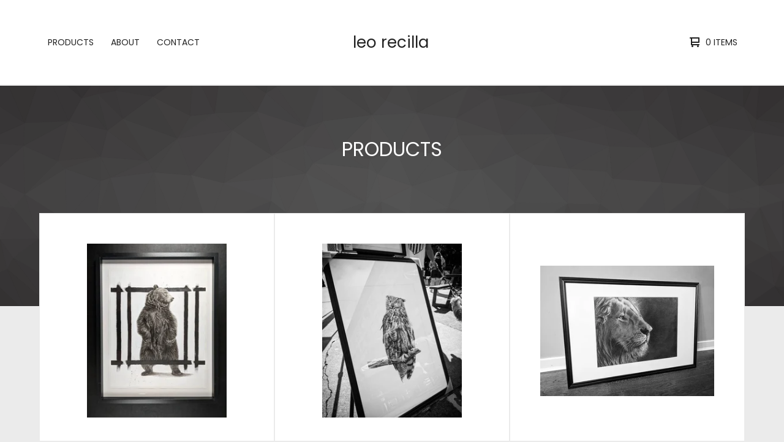

--- FILE ---
content_type: text/html; charset=utf-8
request_url: https://www.leorecilla.com/products
body_size: 5958
content:

<!doctype html>
<html>
  <head>
    <title>Products | leo recilla</title>
    <meta charset="utf-8">
    <meta name="viewport" content="width=device-width, initial-scale=1">
    <link href="/theme_stylesheets/195536646/1638228680/theme.css" media="screen" rel="stylesheet" type="text/css">
    <!-- Served from Big Cartel Storefront -->
<!-- Big Cartel generated meta tags -->
<meta name="generator" content="Big Cartel" />
<meta name="author" content="leo recilla" />
<meta name="description" content="Browse all products from leo recilla." />
<meta name="referrer" content="strict-origin-when-cross-origin" />
<meta name="theme_name" content="Ranger" />
<meta name="theme_version" content="1.5.5" />
<meta property="og:type" content="website" />
<meta property="og:site_name" content="leo recilla" />
<meta property="og:title" content="Products" />
<meta property="og:url" content="https://www.leorecilla.com/products" />
<meta property="og:description" content="Browse all products from leo recilla." />
<meta property="og:image" content="https://assets.bigcartel.com/product_images/322401615/201915967_523554832120348_8813014782500699729_n.jpeg?auto=format&amp;fit=max&amp;h=1200&amp;w..." />
<meta property="og:image:secure_url" content="https://assets.bigcartel.com/product_images/322401615/201915967_523554832120348_8813014782500699729_n.jpeg?auto=format&amp;fit=max&amp;h=1200&amp;w..." />
<meta property="og:price:amount" content="385.00" />
<meta property="og:price:currency" content="CAD" />
<meta property="og:availability" content="instock" />
<meta name="twitter:card" content="summary_large_image" />
<meta name="twitter:title" content="Products" />
<meta name="twitter:description" content="Browse all products from leo recilla." />
<meta name="twitter:image" content="https://assets.bigcartel.com/product_images/322401615/201915967_523554832120348_8813014782500699729_n.jpeg?auto=format&amp;fit=max&amp;h=1200&amp;w..." />
<!-- end of generated meta tags -->

<!-- Big Cartel generated link tags -->
<link rel="preconnect" href="https://fonts.googleapis.com" />
<link rel="preconnect" href="https://fonts.gstatic.com" crossorigin="true" />
<link rel="stylesheet" href="//fonts.googleapis.com/css?family=Poppins:300,400,600&amp;display=swap" type="text/css" title="Google Fonts" />
<link rel="canonical" href="https://www.leorecilla.com/products" />
<link rel="alternate" href="https://www.leorecilla.com/products.xml" type="application/rss+xml" title="Product Feed" />
<link rel="icon" href="/favicon.svg" type="image/svg+xml" />
<link rel="icon" href="/favicon.ico" type="image/x-icon" />
<link rel="apple-touch-icon" href="/apple-touch-icon.png" />
<!-- end of generated link tags -->

<!-- Big Cartel generated structured data -->
<script type="application/ld+json">
{"@context":"https://schema.org","@type":"BreadcrumbList","itemListElement":[{"@type":"ListItem","position":1,"name":"Home","item":"https://www.leorecilla.com/"},{"@type":"ListItem","position":2,"name":"Products","item":"https://www.leorecilla.com/products"}]}
</script>
<script type="application/ld+json">
{"@context":"https://schema.org","@type":"ItemList","name":"All Products","itemListElement":[{"@type":"ListItem","name":"Stand Your Ground","position":1,"url":"https://www.leorecilla.com/product/stand-your-ground"},{"@type":"ListItem","name":"Great Horned Owl","position":2,"url":"https://www.leorecilla.com/product/great-horned-owl"},{"@type":"ListItem","name":"It Takes Courage","position":3,"url":"https://www.leorecilla.com/product/it-takes-courage"}]}
</script>

<!-- end of generated structured data -->

<script>
  window.bigcartel = window.bigcartel || {};
  window.bigcartel = {
    ...window.bigcartel,
    ...{"account":{"id":6171711,"host":"www.leorecilla.com","bc_host":"leorecilla.bigcartel.com","currency":"CAD","country":{"code":"CA","name":"Canada"}},"theme":{"name":"Ranger","version":"1.5.5","colors":{"primary_text_color":"#222222","button_background_color":"#c4a04b","button_text_color":"#FFFFFF","button_hover_background_color":null,"background_color":"#ebebeb","link_text_color":"#222222","link_hover_color":null}},"checkout":{"payments_enabled":true,"stripe_publishable_key":"pk_live_51GYy1eKnfFmWtL0Je3I6igsYAnPrg2lsPkz4L4CnL5Vs263uuGCkO6WedioUpI9RB6SfVvl4DO9P3AAwzPAfEjLZ00dsOrWBUl","paypal_merchant_id":"MNDQBFE4LWYB4"},"page":{"type":"products"}}
  }
</script>
<script id="stripe-js" src="https://js.stripe.com/v3/" async></script>
<script async src="https://www.paypal.com/sdk/js?client-id=AbPSFDwkxJ_Pxau-Ek8nKIMWIanP8jhAdSXX5MbFoCq_VkpAHX7DZEbfTARicVRWOVUgeUt44lu7oHF-&merchant-id=MNDQBFE4LWYB4&currency=CAD&components=messages,buttons" data-partner-attribution-id="BigCartel_SP_PPCP" data-namespace="PayPalSDK"></script>
<script type="text/javascript">
  var _bcaq = _bcaq || [];
  _bcaq.push(['_setUrl','stats1.bigcartel.com']);_bcaq.push(['_trackVisit','6171711']);
  (function() {
    var bca = document.createElement('script'); bca.type = 'text/javascript'; bca.async = true;
    bca.src = '/stats.min.js';
    var s = document.getElementsByTagName('script')[0]; s.parentNode.insertBefore(bca, s);
  })();
</script>
<script src="/assets/currency-formatter-e6d2ec3fd19a4c813ec8b993b852eccecac4da727de1c7e1ecbf0a335278e93a.js"></script>
  </head>
  <body id="products" class="theme">
    
    <header class="header">
      <div class="wrapper">
        <div class="header-item header-nav">
          <nav class="header-nav-container">
            <ul class="nav" role="menubar" aria-hidden="false">
              
                <li class="nav-menu-item" role="menuitem" aria-haspopup="false">
                  
                    <a href="#" aria-label="Browse by category">Products</a>
                    <ul aria-hidden="true" role="menu" class="horizontal-nav-links">
                      <li class="horizontal-nav-link" role="menuitem"><a href="/products" tabindex="-1">All</a></li>
                      
                        
                          <li class="horizontal-nav-link"><a href="/category/original-art" tabindex="-1">Original Art</a></li>
                        
                      

                      
                    </ul>
                  
                </li>
              
              
                <li class="nav-menu-item" role="menuitem" aria-haspopup="false"><a title="View About" href="/about">About</a></li>
              
              <li class="nav-menu-item" role="menuitem" aria-haspopup="false"><a href="/contact">Contact</a></li>
            </ul>
          </nav>
        </div>
        <div class="header-item header-store-name text">
          <div class="store-title">
            
              <h1 class="header-title hide-header">Products</h1>
            

            
              <a class="store-link" href="/" title="leo recilla">leo recilla</a>
            
          </div>
        </div>
        <div class="header-item header-search-cart">
          <ul class="search-cart-nav">
            
            <li class="cart">
              <a class="desktop-view-cart" href="/cart" title="View cart">
                <svg aria-hidden="true" width="16" height="16" viewBox="0 0 16 16" xmlns="http://www.w3.org/2000/svg"><path fill="currentColor" d="M15 9c.553 0 1-.447 1-1V1c0-.55-.45-1-1-1H1C.448 0 0 .447 0 1c0 .553.448 1 1 1h1v10c0 .55.45 1 1 1h12c.55 0 1-.45 1-1 0-.583-.447-1-1-1H4V9h11zM4 2h10v5H4V2z"/><circle cx="4.5" cy="14.5" r="1.5"/><circle cx="13.5" cy="14.5" r="1.5"/></svg>
                <span class="cart-num-items">0 Items</span>
              </a>
            </li>
          </ul>
        </div>
        <button id="open-mobile-navigation" class="open-dropdown" aria-label="Open mobile navigation" aria-haspopup="true" aria-controls="mobile-navigation">
          <svg aria-hidden="true" width="10" height="6" viewBox="0 0 10 6" xmlns="http://www.w3.org/2000/svg"><path d="M9.852 1.536c.2-.19.2-.496 0-.684L9.135.17c-.197-.19-.518-.19-.715 0L5.016 3.463 1.582.142c-.2-.19-.52-.19-.717 0L.148.825c-.197.188-.197.494 0 .684l4.508 4.35c.2.187.52.187.717 0l4.48-4.324z" /></svg>
        </button>
      </div>
      <div class="mobile-navigation">
        <ul class="mobile-navigation-list" id="mobile-navigation" role="menu" aria-labelledby="open-mobile-navigation">
          
          <li><a href="/products">All Products</a></li>
          
            
              
                
                  <li><a title="View Original Art" href="/category/original-art">Original Art</a></li>
                
              
              
            
          
          
            <li><a title="View About" href="/about">About</a></li>
          
          <li><a href="/contact">Contact</a></li>
          
          
            <li class="social-icons dropdown-icons">
              
                <a title="Instagram" href="https://www.instagram.com/leorecilla/"><svg height="24" width="24" xmlns="http://www.w3.org/2000/svg" viewBox="0 0 24 24"><circle cx="12" cy="12" r="4"/><path d="M23.9 7.1c-.2-4.4-2.6-6.8-7-7C15.7 0 15.3 0 12 0S8.3 0 7.1.1C2.7.3.3 2.7.1 7.1 0 8.3 0 8.7 0 12s0 3.7.1 4.9c.2 4.4 2.6 6.8 7 7 1.2.1 1.6.1 4.9.1s3.7 0 4.9-.1c4.4-.2 6.8-2.6 7-7 .1-1.2.1-1.6.1-4.9s0-3.7-.1-4.9zM12 18.2c-3.4 0-6.2-2.8-6.2-6.2S8.6 5.8 12 5.8s6.2 2.8 6.2 6.2c0 3.4-2.8 6.2-6.2 6.2zM18.4 7c-.8 0-1.4-.6-1.4-1.4 0-.8.6-1.4 1.4-1.4.8 0 1.4.6 1.4 1.4 0 .8-.6 1.4-1.4 1.4z"/></svg></a>
              
              
                <a title="Twitter" href="https://twitter.com/leorecilla"><svg xmlns="http://www.w3.org/2000/svg" width="24" height="24" viewBox="0 0 24 24"><path d="M24 4.557c-.883.392-1.832.656-2.828.775 1.017-.61 1.798-1.574 2.165-2.724-.95.564-2.005.974-3.127 1.195-.897-.957-2.178-1.555-3.594-1.555-3.18 0-5.515 2.966-4.797 6.045C7.727 8.088 4.1 6.128 1.67 3.15.38 5.36 1.003 8.256 3.195 9.722c-.806-.026-1.566-.247-2.23-.616-.053 2.28 1.582 4.415 3.95 4.89-.693.188-1.452.232-2.224.084.626 1.957 2.444 3.38 4.6 3.42-2.07 1.623-4.678 2.348-7.29 2.04 2.18 1.397 4.768 2.212 7.548 2.212 9.142 0 14.307-7.72 13.995-14.646.962-.695 1.797-1.562 2.457-2.55z"/></svg></a>
              
              
                <a title="Facebook" href="https://www.facebook.com/leorecillaart"><svg height="24" width="24" xmlns="http://www.w3.org/2000/svg" viewBox="0 0 24 24"><path d="M22.7 0H1.3C.6 0 0 .6 0 1.3v21.4c0 .7.6 1.3 1.3 1.3h11.5v-9.3H9.7v-3.6h3.1V8.4c0-3.1 1.9-4.8 4.7-4.8 1.3 0 2.5.1 2.8.1V7h-1.9c-1.5 0-1.8.7-1.8 1.8v2.3h3.6l-.5 3.6h-3.1V24h6.1c.7 0 1.3-.6 1.3-1.3V1.3c0-.7-.6-1.3-1.3-1.3z"/></svg></a>
              

              
              
          
          <li class="bigcartel-credit"><span class="badge"><a href="https://www.bigcartel.com/?utm_source=bigcartel&utm_medium=storefront&utm_campaign=6171711&utm_term=leorecilla" data-bc-hook="attribution" rel="nofollow">Powered by Big Cartel</a></span></li>
        </ul>
      </div>
    </header>
    <main id="main">
      <div
        id="pattern"
        class="
          pattern
          
          small-triangles
        ">
        
        <canvas id="repeating-pattern"></canvas>
      </div>
      <section class="content">
        
          <h1 class="page-title hide-mobile">
  
    Products
  
</h1>
<div class="product-list-container">
  
    
      
        <div class="product-list  justify-center">
          
            
            
            
            
            
            
            <div class="product-list-thumb product">
              <a class="product-list-link" href="/product/stand-your-ground" title="View Stand Your Ground">
                <div class="product-list-image-container product-list-image-container-contain">
                  <img
                    alt=""
                    class="blur-up product-list-image lazyload grid-contain"
                    src="https://assets.bigcartel.com/product_images/322401615/201915967_523554832120348_8813014782500699729_n.jpeg?auto=format&fit=max&w=20"
                    data-aspectratio="0.8"
                    data-srcset="
                      https://assets.bigcartel.com/product_images/322401615/201915967_523554832120348_8813014782500699729_n.jpeg?auto=format&fit=max&w=240 240w,
                      https://assets.bigcartel.com/product_images/322401615/201915967_523554832120348_8813014782500699729_n.jpeg?auto=format&fit=max&w=320 320w,
                      https://assets.bigcartel.com/product_images/322401615/201915967_523554832120348_8813014782500699729_n.jpeg?auto=format&fit=max&w=400 400w,
                      https://assets.bigcartel.com/product_images/322401615/201915967_523554832120348_8813014782500699729_n.jpeg?auto=format&fit=max&w=540 540w,
                      https://assets.bigcartel.com/product_images/322401615/201915967_523554832120348_8813014782500699729_n.jpeg?auto=format&fit=max&w=600 600w,
                      https://assets.bigcartel.com/product_images/322401615/201915967_523554832120348_8813014782500699729_n.jpeg?auto=format&fit=max&w=800 800w,
                      https://assets.bigcartel.com/product_images/322401615/201915967_523554832120348_8813014782500699729_n.jpeg?auto=format&fit=max&w=960 960w,
                      https://assets.bigcartel.com/product_images/322401615/201915967_523554832120348_8813014782500699729_n.jpeg?auto=format&fit=max&w=960 1280w
                    "
                    data-sizes="auto"
                  >
                  <div class="hover-message">Shop Now</div>
                </div>
                <div class="product-list-thumb-info">
                  <div class="product-list-thumb-price">
                    <span data-currency-amount="385.0" data-currency-code="CAD"><span class="currency_sign">$</span>385.00</span>
                  </div>
                  <div class="product-list-thumb-name">Stand Your Ground</div>
                </div>
                
              </a>
            </div>
          
            
            
            
            
            
            
            <div class="product-list-thumb product">
              <a class="product-list-link" href="/product/great-horned-owl" title="View Great Horned Owl">
                <div class="product-list-image-container product-list-image-container-contain">
                  <img
                    alt=""
                    class="blur-up product-list-image lazyload grid-contain"
                    src="https://assets.bigcartel.com/product_images/322401318/235284831_438437527258171_5455775629987700925_n.jpeg?auto=format&fit=max&w=20"
                    data-aspectratio="0.8"
                    data-srcset="
                      https://assets.bigcartel.com/product_images/322401318/235284831_438437527258171_5455775629987700925_n.jpeg?auto=format&fit=max&w=240 240w,
                      https://assets.bigcartel.com/product_images/322401318/235284831_438437527258171_5455775629987700925_n.jpeg?auto=format&fit=max&w=320 320w,
                      https://assets.bigcartel.com/product_images/322401318/235284831_438437527258171_5455775629987700925_n.jpeg?auto=format&fit=max&w=400 400w,
                      https://assets.bigcartel.com/product_images/322401318/235284831_438437527258171_5455775629987700925_n.jpeg?auto=format&fit=max&w=540 540w,
                      https://assets.bigcartel.com/product_images/322401318/235284831_438437527258171_5455775629987700925_n.jpeg?auto=format&fit=max&w=600 600w,
                      https://assets.bigcartel.com/product_images/322401318/235284831_438437527258171_5455775629987700925_n.jpeg?auto=format&fit=max&w=800 800w,
                      https://assets.bigcartel.com/product_images/322401318/235284831_438437527258171_5455775629987700925_n.jpeg?auto=format&fit=max&w=960 960w,
                      https://assets.bigcartel.com/product_images/322401318/235284831_438437527258171_5455775629987700925_n.jpeg?auto=format&fit=max&w=960 1280w
                    "
                    data-sizes="auto"
                  >
                  <div class="hover-message">Shop Now</div>
                </div>
                <div class="product-list-thumb-info">
                  <div class="product-list-thumb-price">
                    <span data-currency-amount="580.0" data-currency-code="CAD"><span class="currency_sign">$</span>580.00</span>
                  </div>
                  <div class="product-list-thumb-name">Great Horned Owl</div>
                </div>
                
              </a>
            </div>
          
            
            
            
            
            
            
            <div class="product-list-thumb product">
              <a class="product-list-link" href="/product/it-takes-courage" title="View It Takes Courage">
                <div class="product-list-image-container product-list-image-container-contain">
                  <img
                    alt=""
                    class="blur-up product-list-image lazyload grid-contain"
                    src="https://assets.bigcartel.com/product_images/322401207/240516994_1473138336352714_4301446573647531960_n.jpeg?auto=format&fit=max&w=20"
                    data-aspectratio="1.3333333333333333"
                    data-srcset="
                      https://assets.bigcartel.com/product_images/322401207/240516994_1473138336352714_4301446573647531960_n.jpeg?auto=format&fit=max&w=240 240w,
                      https://assets.bigcartel.com/product_images/322401207/240516994_1473138336352714_4301446573647531960_n.jpeg?auto=format&fit=max&w=320 320w,
                      https://assets.bigcartel.com/product_images/322401207/240516994_1473138336352714_4301446573647531960_n.jpeg?auto=format&fit=max&w=400 400w,
                      https://assets.bigcartel.com/product_images/322401207/240516994_1473138336352714_4301446573647531960_n.jpeg?auto=format&fit=max&w=540 540w,
                      https://assets.bigcartel.com/product_images/322401207/240516994_1473138336352714_4301446573647531960_n.jpeg?auto=format&fit=max&w=600 600w,
                      https://assets.bigcartel.com/product_images/322401207/240516994_1473138336352714_4301446573647531960_n.jpeg?auto=format&fit=max&w=800 800w,
                      https://assets.bigcartel.com/product_images/322401207/240516994_1473138336352714_4301446573647531960_n.jpeg?auto=format&fit=max&w=960 960w,
                      https://assets.bigcartel.com/product_images/322401207/240516994_1473138336352714_4301446573647531960_n.jpeg?auto=format&fit=max&w=960 1280w
                    "
                    data-sizes="auto"
                  >
                  <div class="hover-message">Shop Now</div>
                </div>
                <div class="product-list-thumb-info">
                  <div class="product-list-thumb-price">
                    <span data-currency-amount="650.0" data-currency-code="CAD"><span class="currency_sign">$</span>650.00</span>
                  </div>
                  <div class="product-list-thumb-name">It Takes Courage</div>
                </div>
                
              </a>
            </div>
          
        </div>
        
      
    
  
</div>
        
      </section>
    </main>
    <footer class="footer">
      <div class="wrapper">
        <nav class="footernav" aria-label="Footer category navigation">
          <div class="footer-nav-title"><a href="/products" title="Products">Products</a></div>
          <ul>
            
              <li><a title="View Original Art" href="/category/original-art">Original Art</a></li>
            
          </ul>
        </nav>
        <nav class="footernav" aria-label="Footer page navigation">
          <div class="footer-nav-title">Pages</div>
          <ul>
            
              <li><a title="View About" href="/about">About</a></li>
            
            <li><a href="/contact" title="Contact">Contact</a></li>
            
          </ul>
        </nav>
        
          <nav class="footernav"aria-label="Footer social media navigation">
            <div class="footer-nav-title">Social</div>
            <ul class="social-icons">
              
                <li><a title="Instagram" href="https://www.instagram.com/leorecilla/"><svg height="24" width="24" xmlns="http://www.w3.org/2000/svg" viewBox="0 0 24 24"><circle cx="12" cy="12" r="4"/><path d="M23.9 7.1c-.2-4.4-2.6-6.8-7-7C15.7 0 15.3 0 12 0S8.3 0 7.1.1C2.7.3.3 2.7.1 7.1 0 8.3 0 8.7 0 12s0 3.7.1 4.9c.2 4.4 2.6 6.8 7 7 1.2.1 1.6.1 4.9.1s3.7 0 4.9-.1c4.4-.2 6.8-2.6 7-7 .1-1.2.1-1.6.1-4.9s0-3.7-.1-4.9zM12 18.2c-3.4 0-6.2-2.8-6.2-6.2S8.6 5.8 12 5.8s6.2 2.8 6.2 6.2c0 3.4-2.8 6.2-6.2 6.2zM18.4 7c-.8 0-1.4-.6-1.4-1.4 0-.8.6-1.4 1.4-1.4.8 0 1.4.6 1.4 1.4 0 .8-.6 1.4-1.4 1.4z"/></svg><span>Instagram</span></a></li>
              
              
                <li><a title="Twitter" href="https://twitter.com/leorecilla"><svg xmlns="http://www.w3.org/2000/svg" width="24" height="24" viewBox="0 0 24 24"><path d="M24 4.557c-.883.392-1.832.656-2.828.775 1.017-.61 1.798-1.574 2.165-2.724-.95.564-2.005.974-3.127 1.195-.897-.957-2.178-1.555-3.594-1.555-3.18 0-5.515 2.966-4.797 6.045C7.727 8.088 4.1 6.128 1.67 3.15.38 5.36 1.003 8.256 3.195 9.722c-.806-.026-1.566-.247-2.23-.616-.053 2.28 1.582 4.415 3.95 4.89-.693.188-1.452.232-2.224.084.626 1.957 2.444 3.38 4.6 3.42-2.07 1.623-4.678 2.348-7.29 2.04 2.18 1.397 4.768 2.212 7.548 2.212 9.142 0 14.307-7.72 13.995-14.646.962-.695 1.797-1.562 2.457-2.55z"/></svg><span>Twitter</span></a></li>
              
              
                <li><a title="Facebook" href="https://www.facebook.com/leorecillaart"><svg height="24" width="24" xmlns="http://www.w3.org/2000/svg" viewBox="0 0 24 24"><path d="M22.7 0H1.3C.6 0 0 .6 0 1.3v21.4c0 .7.6 1.3 1.3 1.3h11.5v-9.3H9.7v-3.6h3.1V8.4c0-3.1 1.9-4.8 4.7-4.8 1.3 0 2.5.1 2.8.1V7h-1.9c-1.5 0-1.8.7-1.8 1.8v2.3h3.6l-.5 3.6h-3.1V24h6.1c.7 0 1.3-.6 1.3-1.3V1.3c0-.7-.6-1.3-1.3-1.3z"/></svg><span>Facebook</span></a></li>
              
              
              
            </ul>
          </nav>
        
        <cite class="bigcartel-credit"><span class="badge"><a href="https://www.bigcartel.com/?utm_source=bigcartel&utm_medium=storefront&utm_campaign=6171711&utm_term=leorecilla" data-bc-hook="attribution" rel="nofollow">Powered by Big Cartel</a></span></cite>
      </div>
    </footer>
    
      <a class="footer-cart" aria-label="View cart" href="/cart" style="display:none;">
        <svg aria-hidden="true" width="16" height="16" viewBox="0 0 16 16" xmlns="http://www.w3.org/2000/svg"><path d="M15 9c.553 0 1-.447 1-1V1c0-.55-.45-1-1-1H1C.448 0 0 .447 0 1c0 .553.448 1 1 1h1v10c0 .55.45 1 1 1h12c.55 0 1-.45 1-1 0-.583-.447-1-1-1H4V9h11zM4 2h10v5H4V2z"/><circle cx="4.5" cy="14.5" r="1.5"/><circle cx="13.5" cy="14.5" r="1.5"/></svg>
        <span class="cart-num-items">0 Items</span>
      </a>
    
    <script>
      var inPreview = (/http(s?):\/\/draft-+\w+\.bigcartel\.(test|biz|com)/.test(window.origin)||(/\/admin\/design/.test(top.location.pathname)));
      var themeOptions = {
        hasAnnouncement: true,
        primary_color: "#292627",
        secondary_color: "#555555",
        pattern_style: "small-triangles",
        store_name: "leo recilla",
        page: "products",
        in_preview: inPreview
      }
      function setCookie(name,value,days) {
        var expires = "";
        if (days) {
          var date = new Date();
          date.setTime(date.getTime() + (days*24*60*60*1000));
          expires = "; expires=" + date.toUTCString();
        }
        document.cookie = name + "=" + (value || "")  + expires + "; path=/";
      }
      function getCookie(name) {
        var nameEQ = name + "=";
        var ca = document.cookie.split(';');
        for(var i=0;i < ca.length;i++) {
          var c = ca[i];
          while (c.charAt(0)==' ') c = c.substring(1,c.length);
          if (c.indexOf(nameEQ) == 0) return c.substring(nameEQ.length,c.length);
        }
        return null;
      }
      function eraseCookie(name) {
        document.cookie = name+'=; Max-Age=-99999999;';
      }
      String.prototype.hashCode = function() {
        var hash = 0, i, chr;
        if (this.length === 0) return hash;
        for (i = 0; i < this.length; i++) {
          chr   = this.charCodeAt(i);
          hash  = ((hash << 5) - hash) + chr;
          hash |= 0;
        }
        return hash;
      };
      if (themeOptions.hasAnnouncement) {
        announceDiv = document.getElementById("announce-message");
        if (announceDiv) {
          announcementMessage =document.querySelector(".announcement-message-text").innerHTML;
          hashedMessage = announcementMessage.hashCode();
          cookieValue = getCookie("hide-announcement-message");
          if (cookieValue) {
            if (cookieValue != hashedMessage) {
              announceDiv.classList.add('visible');
            }
          }
          else {
            announceDiv.classList.add('visible');
          }
        }
      }
    </script>
    <script src="//ajax.googleapis.com/ajax/libs/jquery/3.5.1/jquery.min.js"></script>
    <script src="https://assets.bigcartel.com/api/6/api.cad.js?v=1"></script>
    <script src="https://assets.bigcartel.com/theme_assets/109/1.5.5/theme.js?v=1"></script>
    
  <script defer src="https://static.cloudflareinsights.com/beacon.min.js/vcd15cbe7772f49c399c6a5babf22c1241717689176015" integrity="sha512-ZpsOmlRQV6y907TI0dKBHq9Md29nnaEIPlkf84rnaERnq6zvWvPUqr2ft8M1aS28oN72PdrCzSjY4U6VaAw1EQ==" data-cf-beacon='{"rayId":"9c5ba96cfcc58682","version":"2025.9.1","serverTiming":{"name":{"cfExtPri":true,"cfEdge":true,"cfOrigin":true,"cfL4":true,"cfSpeedBrain":true,"cfCacheStatus":true}},"token":"44d6648085c9451aa740849b0372227e","b":1}' crossorigin="anonymous"></script>
</body>
</html>